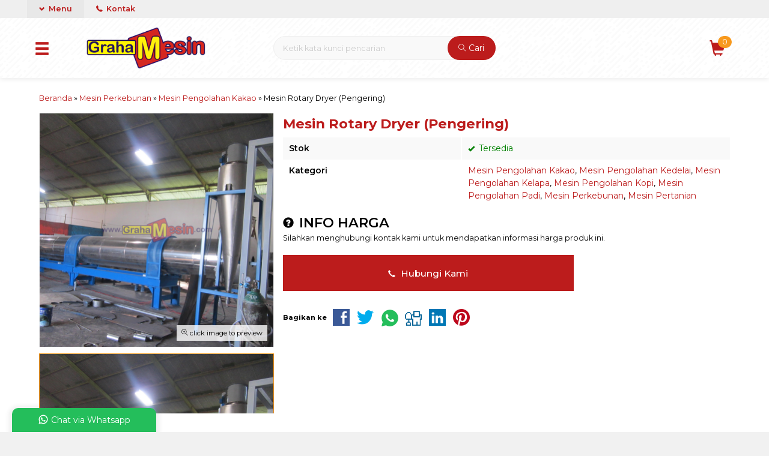

--- FILE ---
content_type: text/html; charset=UTF-8
request_url: https://www.grahamesin.com/mesin-rotary-dryer-pengering/
body_size: 17158
content:
<!doctype html>
<html lang="en">
<head>
	<meta charset="UTF-8">
	
	<script type="text/javascript">
/* <![CDATA[ */
window.JetpackScriptData = {"site":{"icon":"https://i0.wp.com/www.grahamesin.com/wp-content/uploads/2019/01/logo-graha-mesin.png?w=64\u0026ssl=1","title":"Produsen Mesin Pertanin Usaha Teknologi Tepat Guna","host":"unknown","is_wpcom_platform":false}};
/* ]]> */
</script>
<meta name='robots' content='index, follow, max-image-preview:large, max-snippet:-1, max-video-preview:-1' />
	<style>img:is([sizes="auto" i], [sizes^="auto," i]) { contain-intrinsic-size: 3000px 1500px }</style>
	
	<!-- This site is optimized with the Yoast SEO plugin v25.4 - https://yoast.com/wordpress/plugins/seo/ -->
	<title>Mesin Rotary Dryer (Pengering) Harga Murah - Graha Mesin</title>
	<meta name="description" content="Mesin rotari dryer adalah mesin yang digunakan unutk mengeringkan suatu bahan olahan dengan sistem putar. Mesin rotary dryer ini cocok sekali digunakan oleh industri pengolahan makanan dengan skala besar." />
	<link rel="canonical" href="https://www.grahamesin.com/mesin-rotary-dryer-pengering/" />
	<meta property="og:locale" content="en_US" />
	<meta property="og:type" content="article" />
	<meta property="og:title" content="Mesin Rotary Dryer (Pengering) Harga Murah - Graha Mesin" />
	<meta property="og:description" content="Mesin rotari dryer adalah mesin yang digunakan unutk mengeringkan suatu bahan olahan dengan sistem putar. Mesin rotary dryer ini cocok sekali digunakan oleh industri pengolahan makanan dengan skala besar." />
	<meta property="og:url" content="https://www.grahamesin.com/mesin-rotary-dryer-pengering/" />
	<meta property="og:site_name" content="Produsen Mesin Pertanin Usaha Teknologi Tepat Guna" />
	<meta property="article:publisher" content="https://www.facebook.com/CV-Graha-Mesin-Globalindo-137481732987822/" />
	<meta property="article:published_time" content="2018-05-21T06:48:11+00:00" />
	<meta property="article:modified_time" content="2020-02-22T03:06:00+00:00" />
	<meta property="og:image" content="https://www.grahamesin.com/wp-content/uploads/2018/05/MEsin-pengerin-jagung-kedelai-kacang.jpg" />
	<meta property="og:image:width" content="780" />
	<meta property="og:image:height" content="780" />
	<meta property="og:image:type" content="image/jpeg" />
	<meta name="author" content="graha mesin" />
	<meta name="twitter:label1" content="Written by" />
	<meta name="twitter:data1" content="graha mesin" />
	<meta name="twitter:label2" content="Est. reading time" />
	<meta name="twitter:data2" content="1 minute" />
	<script type="application/ld+json" class="yoast-schema-graph">{"@context":"https://schema.org","@graph":[{"@type":"WebPage","@id":"https://www.grahamesin.com/mesin-rotary-dryer-pengering/","url":"https://www.grahamesin.com/mesin-rotary-dryer-pengering/","name":"Mesin Rotary Dryer (Pengering) Harga Murah - Graha Mesin","isPartOf":{"@id":"https://www.grahamesin.com/#website"},"primaryImageOfPage":{"@id":"https://www.grahamesin.com/mesin-rotary-dryer-pengering/#primaryimage"},"image":{"@id":"https://www.grahamesin.com/mesin-rotary-dryer-pengering/#primaryimage"},"thumbnailUrl":"https://www.grahamesin.com/wp-content/uploads/2018/05/MEsin-pengerin-jagung-kedelai-kacang.jpg","datePublished":"2018-05-21T06:48:11+00:00","dateModified":"2020-02-22T03:06:00+00:00","author":{"@id":"https://www.grahamesin.com/#/schema/person/5c54cd20db4f843bb133d6a5f00f2609"},"description":"Mesin rotari dryer adalah mesin yang digunakan unutk mengeringkan suatu bahan olahan dengan sistem putar. Mesin rotary dryer ini cocok sekali digunakan oleh industri pengolahan makanan dengan skala besar.","breadcrumb":{"@id":"https://www.grahamesin.com/mesin-rotary-dryer-pengering/#breadcrumb"},"inLanguage":"en-US","potentialAction":[{"@type":"ReadAction","target":["https://www.grahamesin.com/mesin-rotary-dryer-pengering/"]}]},{"@type":"ImageObject","inLanguage":"en-US","@id":"https://www.grahamesin.com/mesin-rotary-dryer-pengering/#primaryimage","url":"https://www.grahamesin.com/wp-content/uploads/2018/05/MEsin-pengerin-jagung-kedelai-kacang.jpg","contentUrl":"https://www.grahamesin.com/wp-content/uploads/2018/05/MEsin-pengerin-jagung-kedelai-kacang.jpg","width":780,"height":780},{"@type":"BreadcrumbList","@id":"https://www.grahamesin.com/mesin-rotary-dryer-pengering/#breadcrumb","itemListElement":[{"@type":"ListItem","position":1,"name":"Toko Mesin Indonesia","item":"https://www.grahamesin.com/"},{"@type":"ListItem","position":2,"name":"Mesin Rotary Dryer (Pengering)"}]},{"@type":"WebSite","@id":"https://www.grahamesin.com/#website","url":"https://www.grahamesin.com/","name":"Produsen Mesin Pertanin Usaha Teknologi Tepat Guna","description":"GRAHA MESIN : Alat Pertanian - Mesin Pengolah Makanan - Mesin Es - Alat Pengemas","potentialAction":[{"@type":"SearchAction","target":{"@type":"EntryPoint","urlTemplate":"https://www.grahamesin.com/?s={search_term_string}"},"query-input":{"@type":"PropertyValueSpecification","valueRequired":true,"valueName":"search_term_string"}}],"inLanguage":"en-US"},{"@type":"Person","@id":"https://www.grahamesin.com/#/schema/person/5c54cd20db4f843bb133d6a5f00f2609","name":"graha mesin","image":{"@type":"ImageObject","inLanguage":"en-US","@id":"https://www.grahamesin.com/#/schema/person/image/","url":"https://secure.gravatar.com/avatar/3bd68eda323938cfc1d4d5ebd491599bac23f7f8f12e4b1ee986e82900acf2d6?s=96&d=mm&r=g","contentUrl":"https://secure.gravatar.com/avatar/3bd68eda323938cfc1d4d5ebd491599bac23f7f8f12e4b1ee986e82900acf2d6?s=96&d=mm&r=g","caption":"graha mesin"},"sameAs":["http://teknologitepatguna.com/"],"url":"https://www.grahamesin.com/author/my5ucc355/"}]}</script>
	<!-- / Yoast SEO plugin. -->


<link rel='dns-prefetch' href='//www.googletagmanager.com' />
<link rel='dns-prefetch' href='//stats.wp.com' />
<link rel='dns-prefetch' href='//fonts.googleapis.com' />
<link rel='stylesheet' id='mix-css' href='https://www.grahamesin.com/wp-content/themes/olzhop-per/assets/css/mix.css?ver=1.1' media='screen' />
<link rel='stylesheet' id='oketoko-css' href='https://www.grahamesin.com/wp-content/themes/olzhop-per/oketoko/assets/oketoko.css?ver=1.1' media='screen' />
<style id='classic-theme-styles-inline-css' type='text/css'>
/*! This file is auto-generated */
.wp-block-button__link{color:#fff;background-color:#32373c;border-radius:9999px;box-shadow:none;text-decoration:none;padding:calc(.667em + 2px) calc(1.333em + 2px);font-size:1.125em}.wp-block-file__button{background:#32373c;color:#fff;text-decoration:none}
</style>
<link rel='stylesheet' id='mediaelement-css' href='https://www.grahamesin.com/wp-includes/js/mediaelement/mediaelementplayer-legacy.min.css?ver=4.2.17' media='all' />
<link rel='stylesheet' id='wp-mediaelement-css' href='https://www.grahamesin.com/wp-includes/js/mediaelement/wp-mediaelement.min.css?ver=6.8.3' media='all' />
<style id='jetpack-sharing-buttons-style-inline-css' type='text/css'>
.jetpack-sharing-buttons__services-list{display:flex;flex-direction:row;flex-wrap:wrap;gap:0;list-style-type:none;margin:5px;padding:0}.jetpack-sharing-buttons__services-list.has-small-icon-size{font-size:12px}.jetpack-sharing-buttons__services-list.has-normal-icon-size{font-size:16px}.jetpack-sharing-buttons__services-list.has-large-icon-size{font-size:24px}.jetpack-sharing-buttons__services-list.has-huge-icon-size{font-size:36px}@media print{.jetpack-sharing-buttons__services-list{display:none!important}}.editor-styles-wrapper .wp-block-jetpack-sharing-buttons{gap:0;padding-inline-start:0}ul.jetpack-sharing-buttons__services-list.has-background{padding:1.25em 2.375em}
</style>
<style id='global-styles-inline-css' type='text/css'>
:root{--wp--preset--aspect-ratio--square: 1;--wp--preset--aspect-ratio--4-3: 4/3;--wp--preset--aspect-ratio--3-4: 3/4;--wp--preset--aspect-ratio--3-2: 3/2;--wp--preset--aspect-ratio--2-3: 2/3;--wp--preset--aspect-ratio--16-9: 16/9;--wp--preset--aspect-ratio--9-16: 9/16;--wp--preset--color--black: #000000;--wp--preset--color--cyan-bluish-gray: #abb8c3;--wp--preset--color--white: #ffffff;--wp--preset--color--pale-pink: #f78da7;--wp--preset--color--vivid-red: #cf2e2e;--wp--preset--color--luminous-vivid-orange: #ff6900;--wp--preset--color--luminous-vivid-amber: #fcb900;--wp--preset--color--light-green-cyan: #7bdcb5;--wp--preset--color--vivid-green-cyan: #00d084;--wp--preset--color--pale-cyan-blue: #8ed1fc;--wp--preset--color--vivid-cyan-blue: #0693e3;--wp--preset--color--vivid-purple: #9b51e0;--wp--preset--gradient--vivid-cyan-blue-to-vivid-purple: linear-gradient(135deg,rgba(6,147,227,1) 0%,rgb(155,81,224) 100%);--wp--preset--gradient--light-green-cyan-to-vivid-green-cyan: linear-gradient(135deg,rgb(122,220,180) 0%,rgb(0,208,130) 100%);--wp--preset--gradient--luminous-vivid-amber-to-luminous-vivid-orange: linear-gradient(135deg,rgba(252,185,0,1) 0%,rgba(255,105,0,1) 100%);--wp--preset--gradient--luminous-vivid-orange-to-vivid-red: linear-gradient(135deg,rgba(255,105,0,1) 0%,rgb(207,46,46) 100%);--wp--preset--gradient--very-light-gray-to-cyan-bluish-gray: linear-gradient(135deg,rgb(238,238,238) 0%,rgb(169,184,195) 100%);--wp--preset--gradient--cool-to-warm-spectrum: linear-gradient(135deg,rgb(74,234,220) 0%,rgb(151,120,209) 20%,rgb(207,42,186) 40%,rgb(238,44,130) 60%,rgb(251,105,98) 80%,rgb(254,248,76) 100%);--wp--preset--gradient--blush-light-purple: linear-gradient(135deg,rgb(255,206,236) 0%,rgb(152,150,240) 100%);--wp--preset--gradient--blush-bordeaux: linear-gradient(135deg,rgb(254,205,165) 0%,rgb(254,45,45) 50%,rgb(107,0,62) 100%);--wp--preset--gradient--luminous-dusk: linear-gradient(135deg,rgb(255,203,112) 0%,rgb(199,81,192) 50%,rgb(65,88,208) 100%);--wp--preset--gradient--pale-ocean: linear-gradient(135deg,rgb(255,245,203) 0%,rgb(182,227,212) 50%,rgb(51,167,181) 100%);--wp--preset--gradient--electric-grass: linear-gradient(135deg,rgb(202,248,128) 0%,rgb(113,206,126) 100%);--wp--preset--gradient--midnight: linear-gradient(135deg,rgb(2,3,129) 0%,rgb(40,116,252) 100%);--wp--preset--font-size--small: 13px;--wp--preset--font-size--medium: 20px;--wp--preset--font-size--large: 36px;--wp--preset--font-size--x-large: 42px;--wp--preset--spacing--20: 0.44rem;--wp--preset--spacing--30: 0.67rem;--wp--preset--spacing--40: 1rem;--wp--preset--spacing--50: 1.5rem;--wp--preset--spacing--60: 2.25rem;--wp--preset--spacing--70: 3.38rem;--wp--preset--spacing--80: 5.06rem;--wp--preset--shadow--natural: 6px 6px 9px rgba(0, 0, 0, 0.2);--wp--preset--shadow--deep: 12px 12px 50px rgba(0, 0, 0, 0.4);--wp--preset--shadow--sharp: 6px 6px 0px rgba(0, 0, 0, 0.2);--wp--preset--shadow--outlined: 6px 6px 0px -3px rgba(255, 255, 255, 1), 6px 6px rgba(0, 0, 0, 1);--wp--preset--shadow--crisp: 6px 6px 0px rgba(0, 0, 0, 1);}:where(.is-layout-flex){gap: 0.5em;}:where(.is-layout-grid){gap: 0.5em;}body .is-layout-flex{display: flex;}.is-layout-flex{flex-wrap: wrap;align-items: center;}.is-layout-flex > :is(*, div){margin: 0;}body .is-layout-grid{display: grid;}.is-layout-grid > :is(*, div){margin: 0;}:where(.wp-block-columns.is-layout-flex){gap: 2em;}:where(.wp-block-columns.is-layout-grid){gap: 2em;}:where(.wp-block-post-template.is-layout-flex){gap: 1.25em;}:where(.wp-block-post-template.is-layout-grid){gap: 1.25em;}.has-black-color{color: var(--wp--preset--color--black) !important;}.has-cyan-bluish-gray-color{color: var(--wp--preset--color--cyan-bluish-gray) !important;}.has-white-color{color: var(--wp--preset--color--white) !important;}.has-pale-pink-color{color: var(--wp--preset--color--pale-pink) !important;}.has-vivid-red-color{color: var(--wp--preset--color--vivid-red) !important;}.has-luminous-vivid-orange-color{color: var(--wp--preset--color--luminous-vivid-orange) !important;}.has-luminous-vivid-amber-color{color: var(--wp--preset--color--luminous-vivid-amber) !important;}.has-light-green-cyan-color{color: var(--wp--preset--color--light-green-cyan) !important;}.has-vivid-green-cyan-color{color: var(--wp--preset--color--vivid-green-cyan) !important;}.has-pale-cyan-blue-color{color: var(--wp--preset--color--pale-cyan-blue) !important;}.has-vivid-cyan-blue-color{color: var(--wp--preset--color--vivid-cyan-blue) !important;}.has-vivid-purple-color{color: var(--wp--preset--color--vivid-purple) !important;}.has-black-background-color{background-color: var(--wp--preset--color--black) !important;}.has-cyan-bluish-gray-background-color{background-color: var(--wp--preset--color--cyan-bluish-gray) !important;}.has-white-background-color{background-color: var(--wp--preset--color--white) !important;}.has-pale-pink-background-color{background-color: var(--wp--preset--color--pale-pink) !important;}.has-vivid-red-background-color{background-color: var(--wp--preset--color--vivid-red) !important;}.has-luminous-vivid-orange-background-color{background-color: var(--wp--preset--color--luminous-vivid-orange) !important;}.has-luminous-vivid-amber-background-color{background-color: var(--wp--preset--color--luminous-vivid-amber) !important;}.has-light-green-cyan-background-color{background-color: var(--wp--preset--color--light-green-cyan) !important;}.has-vivid-green-cyan-background-color{background-color: var(--wp--preset--color--vivid-green-cyan) !important;}.has-pale-cyan-blue-background-color{background-color: var(--wp--preset--color--pale-cyan-blue) !important;}.has-vivid-cyan-blue-background-color{background-color: var(--wp--preset--color--vivid-cyan-blue) !important;}.has-vivid-purple-background-color{background-color: var(--wp--preset--color--vivid-purple) !important;}.has-black-border-color{border-color: var(--wp--preset--color--black) !important;}.has-cyan-bluish-gray-border-color{border-color: var(--wp--preset--color--cyan-bluish-gray) !important;}.has-white-border-color{border-color: var(--wp--preset--color--white) !important;}.has-pale-pink-border-color{border-color: var(--wp--preset--color--pale-pink) !important;}.has-vivid-red-border-color{border-color: var(--wp--preset--color--vivid-red) !important;}.has-luminous-vivid-orange-border-color{border-color: var(--wp--preset--color--luminous-vivid-orange) !important;}.has-luminous-vivid-amber-border-color{border-color: var(--wp--preset--color--luminous-vivid-amber) !important;}.has-light-green-cyan-border-color{border-color: var(--wp--preset--color--light-green-cyan) !important;}.has-vivid-green-cyan-border-color{border-color: var(--wp--preset--color--vivid-green-cyan) !important;}.has-pale-cyan-blue-border-color{border-color: var(--wp--preset--color--pale-cyan-blue) !important;}.has-vivid-cyan-blue-border-color{border-color: var(--wp--preset--color--vivid-cyan-blue) !important;}.has-vivid-purple-border-color{border-color: var(--wp--preset--color--vivid-purple) !important;}.has-vivid-cyan-blue-to-vivid-purple-gradient-background{background: var(--wp--preset--gradient--vivid-cyan-blue-to-vivid-purple) !important;}.has-light-green-cyan-to-vivid-green-cyan-gradient-background{background: var(--wp--preset--gradient--light-green-cyan-to-vivid-green-cyan) !important;}.has-luminous-vivid-amber-to-luminous-vivid-orange-gradient-background{background: var(--wp--preset--gradient--luminous-vivid-amber-to-luminous-vivid-orange) !important;}.has-luminous-vivid-orange-to-vivid-red-gradient-background{background: var(--wp--preset--gradient--luminous-vivid-orange-to-vivid-red) !important;}.has-very-light-gray-to-cyan-bluish-gray-gradient-background{background: var(--wp--preset--gradient--very-light-gray-to-cyan-bluish-gray) !important;}.has-cool-to-warm-spectrum-gradient-background{background: var(--wp--preset--gradient--cool-to-warm-spectrum) !important;}.has-blush-light-purple-gradient-background{background: var(--wp--preset--gradient--blush-light-purple) !important;}.has-blush-bordeaux-gradient-background{background: var(--wp--preset--gradient--blush-bordeaux) !important;}.has-luminous-dusk-gradient-background{background: var(--wp--preset--gradient--luminous-dusk) !important;}.has-pale-ocean-gradient-background{background: var(--wp--preset--gradient--pale-ocean) !important;}.has-electric-grass-gradient-background{background: var(--wp--preset--gradient--electric-grass) !important;}.has-midnight-gradient-background{background: var(--wp--preset--gradient--midnight) !important;}.has-small-font-size{font-size: var(--wp--preset--font-size--small) !important;}.has-medium-font-size{font-size: var(--wp--preset--font-size--medium) !important;}.has-large-font-size{font-size: var(--wp--preset--font-size--large) !important;}.has-x-large-font-size{font-size: var(--wp--preset--font-size--x-large) !important;}
:where(.wp-block-post-template.is-layout-flex){gap: 1.25em;}:where(.wp-block-post-template.is-layout-grid){gap: 1.25em;}
:where(.wp-block-columns.is-layout-flex){gap: 2em;}:where(.wp-block-columns.is-layout-grid){gap: 2em;}
:root :where(.wp-block-pullquote){font-size: 1.5em;line-height: 1.6;}
</style>
<link rel='stylesheet' id='oketheme-css' href='https://www.grahamesin.com/wp-content/themes/olzhop-per/style.css?ver=1.1' media='all' />
<style id='akismet-widget-style-inline-css' type='text/css'>

			.a-stats {
				--akismet-color-mid-green: #357b49;
				--akismet-color-white: #fff;
				--akismet-color-light-grey: #f6f7f7;

				max-width: 350px;
				width: auto;
			}

			.a-stats * {
				all: unset;
				box-sizing: border-box;
			}

			.a-stats strong {
				font-weight: 600;
			}

			.a-stats a.a-stats__link,
			.a-stats a.a-stats__link:visited,
			.a-stats a.a-stats__link:active {
				background: var(--akismet-color-mid-green);
				border: none;
				box-shadow: none;
				border-radius: 8px;
				color: var(--akismet-color-white);
				cursor: pointer;
				display: block;
				font-family: -apple-system, BlinkMacSystemFont, 'Segoe UI', 'Roboto', 'Oxygen-Sans', 'Ubuntu', 'Cantarell', 'Helvetica Neue', sans-serif;
				font-weight: 500;
				padding: 12px;
				text-align: center;
				text-decoration: none;
				transition: all 0.2s ease;
			}

			/* Extra specificity to deal with TwentyTwentyOne focus style */
			.widget .a-stats a.a-stats__link:focus {
				background: var(--akismet-color-mid-green);
				color: var(--akismet-color-white);
				text-decoration: none;
			}

			.a-stats a.a-stats__link:hover {
				filter: brightness(110%);
				box-shadow: 0 4px 12px rgba(0, 0, 0, 0.06), 0 0 2px rgba(0, 0, 0, 0.16);
			}

			.a-stats .count {
				color: var(--akismet-color-white);
				display: block;
				font-size: 1.5em;
				line-height: 1.4;
				padding: 0 13px;
				white-space: nowrap;
			}
		
</style>
<link rel='stylesheet' id='redux-google-fonts-olzhop_opt-css' href='https://fonts.googleapis.com/css?family=Montserrat%3A100%2C200%2C300%2C400%2C500%2C600%2C700%2C800%2C900%2C100italic%2C200italic%2C300italic%2C400italic%2C500italic%2C600italic%2C700italic%2C800italic%2C900italic&#038;ver=1757435727' media='all' />
<script type="text/javascript" src="https://www.grahamesin.com/wp-content/themes/olzhop-per/assets/js/jquery.min.js?ver=2.2.4" id="jquery-js"></script>

<!-- Google tag (gtag.js) snippet added by Site Kit -->

<!-- Google Analytics snippet added by Site Kit -->
<script type="text/javascript" src="https://www.googletagmanager.com/gtag/js?id=GT-MB6LG73Q" id="google_gtagjs-js" async></script>
<script type="text/javascript" id="google_gtagjs-js-after">
/* <![CDATA[ */
window.dataLayer = window.dataLayer || [];function gtag(){dataLayer.push(arguments);}
gtag("set","linker",{"domains":["www.grahamesin.com"]});
gtag("js", new Date());
gtag("set", "developer_id.dZTNiMT", true);
gtag("config", "GT-MB6LG73Q");
 window._googlesitekit = window._googlesitekit || {}; window._googlesitekit.throttledEvents = []; window._googlesitekit.gtagEvent = (name, data) => { var key = JSON.stringify( { name, data } ); if ( !! window._googlesitekit.throttledEvents[ key ] ) { return; } window._googlesitekit.throttledEvents[ key ] = true; setTimeout( () => { delete window._googlesitekit.throttledEvents[ key ]; }, 5 ); gtag( "event", name, { ...data, event_source: "site-kit" } ); }; 
/* ]]> */
</script>

<!-- End Google tag (gtag.js) snippet added by Site Kit -->
<link rel="https://api.w.org/" href="https://www.grahamesin.com/wp-json/" /><link rel="alternate" title="JSON" type="application/json" href="https://www.grahamesin.com/wp-json/wp/v2/posts/8616" /><link rel="EditURI" type="application/rsd+xml" title="RSD" href="https://www.grahamesin.com/xmlrpc.php?rsd" />
<meta name="generator" content="WordPress 6.8.3" />
<link rel='shortlink' href='https://www.grahamesin.com/?p=8616' />
<link rel="alternate" title="oEmbed (JSON)" type="application/json+oembed" href="https://www.grahamesin.com/wp-json/oembed/1.0/embed?url=https%3A%2F%2Fwww.grahamesin.com%2Fmesin-rotary-dryer-pengering%2F" />
<link rel="alternate" title="oEmbed (XML)" type="text/xml+oembed" href="https://www.grahamesin.com/wp-json/oembed/1.0/embed?url=https%3A%2F%2Fwww.grahamesin.com%2Fmesin-rotary-dryer-pengering%2F&#038;format=xml" />
<meta name="generator" content="Site Kit by Google 1.157.0" />	<style>img#wpstats{display:none}</style>
			
	<!-- FAVICON -->
			<link href="https://www.grahamesin.com/wp-content/uploads/2019/12/favicon.png" rel="icon" />
	
	<!-- RESPONSIVE -->
			<link rel="stylesheet"  href="https://www.grahamesin.com/wp-content/themes/olzhop-per/style-mobile.css" media="all" />
		<meta name="viewport" content="width=device-width, user-scalable=no" />
	
	<!-- OPEN GRAPH -->
				<meta property="og:title" content="Mesin Rotary Dryer (Pengering)" />
							<meta property="og:type" content="product" />
						<meta property="og:url" content="https://www.grahamesin.com/mesin-rotary-dryer-pengering/" />
			<meta property="og:image" content="https://www.grahamesin.com/wp-content/uploads/2018/05/MEsin-pengerin-jagung-kedelai-kacang.jpg" />
		
	<!-- CSS MODIFY -->
	<style type="text/css">
		:root {
		  --color1: #bc1c1c;
		  --color2: #F8991D;
		}
		
				
				
		@media screen and (max-width:999px) {
			html body {background:#FFF; background-image:none}
		}
		
				
		.Putih {background:#FFFFFF;}
.Merah {background:#FF0000;}
.Biru {background:#0066FF;}
.Hijau {background:#009933;}
.Kuning {background:#FFFF00;}
.Orange {background:#FF6600;}
.Hitam {background:#000000;}
.Silver {background:#E6E6E6;}
.Biru-Muda {background:#00CCFF;}
.Ungu {background:#9933FF;}
.Pink {background:#FF3399;}
.Coklat {background:#8A2E00;}

.topmember {display:none;}
/* Diatas merupakan format custom warna versi lama (template lain),
jangan dihapus bagi Anda yang sebelumnya memiliki
banyak postingan produk yang pilihan warnanya menggunakan
cara lama/versi lama. Cara terbaru menambahkan warna
berada pada tab Custom Warna.*/		
	</style>

	<!-- HEADER CODE -->
	
	<!-- G WEBMASTER -->
	
	<!-- G TAGS -->
	
	<!-- G ANALYTICS -->
	
	<!-- FB PIXEL -->
	
	<!-- G reCAPTCHA -->
	<meta name="google-site-verification" content="KBfq6cVf3EIytPWy09A9CMS-F6Szw8W_-qqvCnS9tYU"><link rel="icon" href="https://www.grahamesin.com/wp-content/uploads/2019/01/logo-graha-mesin-90x90.png" sizes="32x32" />
<link rel="icon" href="https://www.grahamesin.com/wp-content/uploads/2019/01/logo-graha-mesin.png" sizes="192x192" />
<link rel="apple-touch-icon" href="https://www.grahamesin.com/wp-content/uploads/2019/01/logo-graha-mesin.png" />
<meta name="msapplication-TileImage" content="https://www.grahamesin.com/wp-content/uploads/2019/01/logo-graha-mesin.png" />
<style type="text/css" title="dynamic-css" class="options-output">body{background-color:#f1f1f1;background-image:url('https://www.grahamesin.com/wp-content/themes/olzhop-per/images/bg-default.png');}#headerwrap{background-color:#F7F7F7;background-image:url('https://www.grahamesin.com/wp-content/themes/olzhop-per/images/bg-head.png');}body{font-family:Montserrat;color:#020202;font-size:14px;}</style>    
</head>
<body data-rsssl=1>


<div class="mainwrap">  <!-- Start Mainwrap -->
	
	<!-- Top Header (Stiky) -->
	<div id="topwrap">

		<div class="tophead">
						<div class="topmenu">
				<div class="togglemenu"><i class="glyphicon glyphicon-chevron-down"></i> Menu</div>
				<a class="pop" href="#kontak-kami" data-fancybox="kontak-kami">
						<i class="el-icon-phone" style="font-size:85%;margin-right:3px"></i> Kontak</span>
				</a>
			</div>
			<div class="navi">
				<div class="menu-menu-atas-container"><ul id="menu-menu-atas" class="naviku"><li id="menu-item-9503" class="menu-item menu-item-type-custom menu-item-object-custom menu-item-9503"><a href="https://grahamesin.com">Home</a></li>
<li id="menu-item-10064" class="menu-item menu-item-type-post_type menu-item-object-page menu-item-10064"><a href="https://www.grahamesin.com/pelayanan-kami/">Pelayanan Kami</a></li>
<li id="menu-item-10067" class="menu-item menu-item-type-post_type menu-item-object-page menu-item-10067"><a href="https://www.grahamesin.com/cara-pemesanan/">Cara Pemesanan</a></li>
</ul></div>			</div>
		</div>
		<div id="headerwrap">
			<div class="header">
				<div class="headleft">
					<button><i class="glyphicon glyphicon-menu-hamburger"></i></button>
					<div class="navigori">
						<div class="headtitle">
							<span><i class="glyphicon glyphicon-bookmark" style="font-size:80%"></i> Kategori Belanja</span>
						</div>
						<ul>
								<li class="cat-item cat-item-18838"><a href="https://www.grahamesin.com/category/blog/">Blog</a>
</li>
	<li class="cat-item cat-item-16409"><a href="https://www.grahamesin.com/category/mesin-bambu-rotan-kayu/">Mesin Bambu / Rotan / Kayu</a>
<ul class='children'>
	<li class="cat-item cat-item-18917"><a href="https://www.grahamesin.com/category/mesin-bambu-rotan-kayu/mesin-penghancur-kayu/">Mesin Penghancur Kayu</a>
</li>
</ul>
</li>
	<li class="cat-item cat-item-16408"><a href="https://www.grahamesin.com/category/mesin-bangunan/">Mesin Bangunan</a>
</li>
	<li class="cat-item cat-item-19089"><a href="https://www.grahamesin.com/category/mesin-destilasi-minyak/">Mesin Destilasi Minyak</a>
</li>
	<li class="cat-item cat-item-16397"><a href="https://www.grahamesin.com/category/mesin-es/">Mesin Es</a>
<ul class='children'>
	<li class="cat-item cat-item-18945"><a href="https://www.grahamesin.com/category/mesin-es/mesin-es-batu-kristal/">Mesin Es Batu Kristal</a>
</li>
	<li class="cat-item cat-item-18864"><a href="https://www.grahamesin.com/category/mesin-es/mesin-penghancur-es-balok/">Mesin Penghancur Es Balok</a>
</li>
</ul>
</li>
	<li class="cat-item cat-item-18830"><a href="https://www.grahamesin.com/category/mesin-grinder-kompos/">mesin grinder kompos</a>
</li>
	<li class="cat-item cat-item-16747"><a href="https://www.grahamesin.com/category/mesin-kopi/">Mesin Kopi</a>
</li>
	<li class="cat-item cat-item-19090"><a href="https://www.grahamesin.com/category/mesin-lontongan-tempe/">Mesin Lontongan Tempe</a>
</li>
	<li class="cat-item cat-item-18865"><a href="https://www.grahamesin.com/category/mesin-mixer/">mesin mixer</a>
</li>
	<li class="cat-item cat-item-19091"><a href="https://www.grahamesin.com/category/mesin-pasteurisasi-sari-buah/">Mesin Pasteurisasi Sari Buah</a>
</li>
	<li class="cat-item cat-item-19116"><a href="https://www.grahamesin.com/category/mesin-pemotong-daging/">Mesin Pemotong Daging</a>
</li>
	<li class="cat-item cat-item-19082"><a href="https://www.grahamesin.com/category/mesin-pemotong-dan-penghancur-plasik/">mesin pemotong dan penghancur plasik</a>
</li>
	<li class="cat-item cat-item-18866"><a href="https://www.grahamesin.com/category/mesin-pemotong-sabun/">Mesin Pemotong Sabun</a>
</li>
	<li class="cat-item cat-item-18138"><a href="https://www.grahamesin.com/category/mesin-penepung/">mesin penepung</a>
</li>
	<li class="cat-item cat-item-19108"><a href="https://www.grahamesin.com/category/mesin-pengayak-ss-beras/">Mesin Pengayak SS Beras</a>
</li>
	<li class="cat-item cat-item-16405"><a href="https://www.grahamesin.com/category/mesin-perikanan/">Mesin Perikanan</a>
</li>
	<li class="cat-item cat-item-16393"><a href="https://www.grahamesin.com/category/mesin-perkebunan/">Mesin Perkebunan</a>
<ul class='children'>
	<li class="cat-item cat-item-19080"><a href="https://www.grahamesin.com/category/mesin-perkebunan/mesin-hammer-mill/">Mesin hammer mill</a>
</li>
	<li class="cat-item cat-item-16401"><a href="https://www.grahamesin.com/category/mesin-perkebunan/mesin-pengolahan-buah-merah/">Mesin Pengolahan Buah Merah</a>
</li>
	<li class="cat-item cat-item-16396"><a href="https://www.grahamesin.com/category/mesin-perkebunan/mesin-pengolahan-kakao/">Mesin Pengolahan Kakao</a>
</li>
	<li class="cat-item cat-item-16394"><a href="https://www.grahamesin.com/category/mesin-perkebunan/mesin-pengolahan-kelapa/">Mesin Pengolahan Kelapa</a>
	<ul class='children'>
	<li class="cat-item cat-item-18906"><a href="https://www.grahamesin.com/category/mesin-perkebunan/mesin-pengolahan-kelapa/mesin-pemarut-kelapa/">Mesin Pemarut Kelapa</a>
</li>
	</ul>
</li>
	<li class="cat-item cat-item-16413"><a href="https://www.grahamesin.com/category/mesin-perkebunan/mesin-vco/">Mesin VCO</a>
</li>
</ul>
</li>
	<li class="cat-item cat-item-16392"><a href="https://www.grahamesin.com/category/mesin-pertanian/">Mesin Pertanian</a>
<ul class='children'>
	<li class="cat-item cat-item-18827"><a href="https://www.grahamesin.com/category/mesin-pertanian/mesin-pembelah-buah-pala/">Mesin Pembelah Buah Pala</a>
	<ul class='children'>
	<li class="cat-item cat-item-18850"><a href="https://www.grahamesin.com/category/mesin-pertanian/mesin-pembelah-buah-pala/mesin-pemecah-buah-pala/">Mesin Pemecah Buah Pala</a>
		<ul class='children'>
	<li class="cat-item cat-item-18853"><a href="https://www.grahamesin.com/category/mesin-pertanian/mesin-pembelah-buah-pala/mesin-pemecah-buah-pala/mesin-penghancur-buah-pala/">Mesin Penghancur Buah Pala</a>
</li>
		</ul>
</li>
	</ul>
</li>
	<li class="cat-item cat-item-16402"><a href="https://www.grahamesin.com/category/mesin-pertanian/mesin-pengolahan-kedelai/">Mesin Pengolahan Kedelai</a>
</li>
	<li class="cat-item cat-item-16398"><a href="https://www.grahamesin.com/category/mesin-pertanian/mesin-pengolahan-kompos/">Mesin Pengolahan Kompos</a>
</li>
	<li class="cat-item cat-item-16400"><a href="https://www.grahamesin.com/category/mesin-pertanian/mesin-pengolahan-kopi/">Mesin Pengolahan Kopi</a>
	<ul class='children'>
	<li class="cat-item cat-item-18848"><a href="https://www.grahamesin.com/category/mesin-pertanian/mesin-pengolahan-kopi/mesin-roasting-kopi-gold/">Mesin Roasting Kopi Gold</a>
</li>
	<li class="cat-item cat-item-18839"><a href="https://www.grahamesin.com/category/mesin-pertanian/mesin-pengolahan-kopi/mesin-sangrai-kopi/">Mesin Sangrai Kopi</a>
</li>
	</ul>
</li>
	<li class="cat-item cat-item-16404"><a href="https://www.grahamesin.com/category/mesin-pertanian/mesin-pengolahan-padi/">Mesin Pengolahan Padi</a>
</li>
	<li class="cat-item cat-item-19084"><a href="https://www.grahamesin.com/category/mesin-pertanian/mesin-pengolahan-pupuk/">Mesin Pengolahan Pupuk</a>
</li>
	<li class="cat-item cat-item-18836"><a href="https://www.grahamesin.com/category/mesin-pertanian/mesin-poles-rotan/">mesin poles rotan</a>
</li>
	<li class="cat-item cat-item-18832"><a href="https://www.grahamesin.com/category/mesin-pertanian/mesin-roasting-kopi-silver/">Mesin Roasting Kopi Silver</a>
</li>
	<li class="cat-item cat-item-18828"><a href="https://www.grahamesin.com/category/mesin-pertanian/mesn-pembelah-buah-pala/">Mesn Pembelah Buah Pala</a>
</li>
</ul>
</li>
	<li class="cat-item cat-item-16403"><a href="https://www.grahamesin.com/category/mesin-peternakan/">Mesin Peternakan</a>
</li>
	<li class="cat-item cat-item-16399"><a href="https://www.grahamesin.com/category/mesin-import/">Mesin Usaha &#8211; Import</a>
<ul class='children'>
	<li class="cat-item cat-item-16723"><a href="https://www.grahamesin.com/category/mesin-import/mesin-bakery-and-noodle-equipment/">Bakery &amp; Noodle Equipment</a>
</li>
	<li class="cat-item cat-item-16724"><a href="https://www.grahamesin.com/category/mesin-import/mesin-bisnis-ukm/">Mesin Bisnis UKM</a>
	<ul class='children'>
	<li class="cat-item cat-item-18971"><a href="https://www.grahamesin.com/category/mesin-import/mesin-bisnis-ukm/mesin-deep-fryer-gas-thermostat/">Mesin Deep Fryer Gas Thermostat</a>
</li>
	<li class="cat-item cat-item-18869"><a href="https://www.grahamesin.com/category/mesin-import/mesin-bisnis-ukm/mesin-oven-roti-rotary/">Mesin Oven Roti Rotary</a>
</li>
	<li class="cat-item cat-item-18964"><a href="https://www.grahamesin.com/category/mesin-import/mesin-bisnis-ukm/mesin-penepung-cangkang-telur/">Mesin Penepung Cangkang Telur</a>
</li>
	<li class="cat-item cat-item-19000"><a href="https://www.grahamesin.com/category/mesin-import/mesin-bisnis-ukm/mesin-pengolahan-tepung/">Mesin Pengolahan Tepung</a>
</li>
	</ul>
</li>
	<li class="cat-item cat-item-16725"><a href="https://www.grahamesin.com/category/mesin-import/mesin-catering-pajangan/">Mesin Catering / Pajangan</a>
</li>
	<li class="cat-item cat-item-16730"><a href="https://www.grahamesin.com/category/mesin-import/mesin-cooking/">Mesin Cooking</a>
	<ul class='children'>
	<li class="cat-item cat-item-18834"><a href="https://www.grahamesin.com/category/mesin-import/mesin-cooking/mesin-pengaduk-serbaguna/">Mesin Pengaduk Serbaguna</a>
</li>
	</ul>
</li>
	<li class="cat-item cat-item-16727"><a href="https://www.grahamesin.com/category/mesin-import/mesin-es-mesin-import/">Mesin Es</a>
</li>
	<li class="cat-item cat-item-16728"><a href="https://www.grahamesin.com/category/mesin-import/mesin-es-cream/">Mesin Es Cream</a>
</li>
	<li class="cat-item cat-item-16732"><a href="https://www.grahamesin.com/category/mesin-import/mesin-minuman/">Mesin Minuman</a>
</li>
	<li class="cat-item cat-item-16395"><a href="https://www.grahamesin.com/category/mesin-import/mesin-pengemas/">Mesin Pengemas</a>
</li>
	<li class="cat-item cat-item-16726"><a href="https://www.grahamesin.com/category/mesin-import/mesin-pengolah-daging/">Mesin Pengolah Daging</a>
</li>
	<li class="cat-item cat-item-16731"><a href="https://www.grahamesin.com/category/mesin-import/mesin-pengolahan-buah-dan-sayur/">Mesin Pengolahan Buah Dan Sayur</a>
</li>
</ul>
</li>
	<li class="cat-item cat-item-16391"><a href="https://www.grahamesin.com/category/mesin-usaha/">Mesin Usaha / UKM</a>
<ul class='children'>
	<li class="cat-item cat-item-16412"><a href="https://www.grahamesin.com/category/mesin-usaha/mesin-pengolahan-abon/">Mesin Pengolahan Abon</a>
	<ul class='children'>
	<li class="cat-item cat-item-18890"><a href="https://www.grahamesin.com/category/mesin-usaha/mesin-pengolahan-abon/mesin-mixer-abon/">Mesin Mixer Abon</a>
</li>
	</ul>
</li>
	<li class="cat-item cat-item-16734"><a href="https://www.grahamesin.com/category/mesin-usaha/mesin-pengolahan-jamu/">Mesin Pengolahan jamu</a>
</li>
	<li class="cat-item cat-item-16410"><a href="https://www.grahamesin.com/category/mesin-usaha/mesin-pengolahan-kerupuk/">Mesin Pengolahan Kerupuk</a>
</li>
	<li class="cat-item cat-item-16407"><a href="https://www.grahamesin.com/category/mesin-usaha/mesin-pengolahan-makanan/">Mesin Pengolahan Makanan</a>
	<ul class='children'>
	<li class="cat-item cat-item-18845"><a href="https://www.grahamesin.com/category/mesin-usaha/mesin-pengolahan-makanan/mesin-oven/">Mesin Oven</a>
</li>
	</ul>
</li>
	<li class="cat-item cat-item-16406"><a href="https://www.grahamesin.com/category/mesin-usaha/mesin-pengolahan-minuman/">Mesin Pengolahan Minuman</a>
	<ul class='children'>
	<li class="cat-item cat-item-18880"><a href="https://www.grahamesin.com/category/mesin-usaha/mesin-pengolahan-minuman/mesin-pasteurisasi-susu-uht/">Mesin Pasteurisasi Susu UHT</a>
</li>
	</ul>
</li>
	<li class="cat-item cat-item-16411"><a href="https://www.grahamesin.com/category/mesin-usaha/mesin-pengolahan-singkong/">Mesin Pengolahan Singkong</a>
</li>
</ul>
</li>
	<li class="cat-item cat-item-19083"><a href="https://www.grahamesin.com/category/mesn-pengolahan-pupuk/">Mesn pengolahan pupuk</a>
</li>
	<li class="cat-item cat-item-1"><a href="https://www.grahamesin.com/category/uncategorized/">Uncategorized</a>
</li>
						</ul>
					</div>
					<div class="headlogo">
													<a href="https://www.grahamesin.com"><img src="https://www.grahamesin.com/wp-content/uploads/2019/12/logo.png"></a>
											</div>
				</div>
				
				<div class="headmid">
					<form method="get" action="https://www.grahamesin.com" role="search" class="searching" >
						<input type="search" name="s" placeholder="Ketik kata kunci pencarian">
						<button type="submit" role="button"><i class="ti-search" style="font-size:90%"></i> Cari</button>
					</form>
				</div>
				<div class="headright">
					<div>
													<div class="topmember">
								<div id="ppcircle" style="width:32px;height:32px;margin-top:4px;display:block;background-image: url(https://www.grahamesin.com/wp-content/themes/olzhop-per/images/gravatar.jpg);"></div>
							</div>
							<div id="topmember">
								<span class="closemember cornerclose"><i class="ti-close"></i></span>
								<div class="menumember">
									<ul>
										<li>Halo, Guest!</li>
										<a href="#loginpop" class="pop" >
										<li><i class="ti-lock" style="margin-right: 10px;"></i> Masuk</li></a>
										<a href="https://www.grahamesin.com/daftar"><li><i class="ti-hand-point-up" style="margin-right: 10px;"></i> Daftar</li></a>
									</ul>
								</div>
							</div>
													<div class="topcart">
								<i class="glyphicon glyphicon-shopping-cart"></i><span id="external-jumlah" class="pcs"></span>
							</div>
							<div id="rincian">
								<div class="headtitle">
									<span>Keranjang Belanja</span>
								</div>
								<span class="closerincian cornerclose"><i class="ti-close"></i></span>
								<div id="jcart">			<input type='hidden' name='jcartToken' value='364caf42eec45fc26d6254e33d9d1318' />			<table border='0'>					
            <tr>
				<td id='jcart-qty' style='display:none'>0</td>
            </tr>
            <tr>
                <td id='jcart-empty' colspan='5'>
					<p style='font-size:110%;'>
						Oops, keranjang belanja Anda kosong!<br/>
						<input style='padding:0;height:0;visibility:hidden' name='okecart' type='text' value='' required>
					</p>
                </td>
            </tr>				</tbody>			</table></div>								<a href="https://www.grahamesin.com/cart">
									<button type="button">Checkout</button>
								</a>
							</div>
												<div class="topsearch">
							<i class="glyphicon glyphicon-search"></i>
						</div>
						<div style="clear: both"></div>
					</div>
				</div>
			</div>
		</div>
	</div>
	
	<!-- Start Container -->
	
	<div id="containwrap">
		<div class="maincontain"><div class="crumbs" itemscope itemtype="http://schema.org/BreadcrumbList"><span itemprop="itemListElement" itemscope itemtype="http://schema.org/ListItem"><a class="crumbs__link" href="https://www.grahamesin.com/" itemprop="item"><span itemprop="name">Beranda</span></a><meta itemprop="position" content="1" /></span> &raquo; <span itemprop="itemListElement" itemscope itemtype="http://schema.org/ListItem"><a class="crumbs__link" href="https://www.grahamesin.com/category/mesin-perkebunan/" itemprop="item"><span itemprop="name">Mesin Perkebunan</span></a><meta itemprop="position" content="2" /></span> &raquo; <span itemprop="itemListElement" itemscope itemtype="http://schema.org/ListItem"><a class="crumbs__link" href="https://www.grahamesin.com/category/mesin-perkebunan/mesin-pengolahan-kakao/" itemprop="item"><span itemprop="name">Mesin Pengolahan Kakao</span></a><meta itemprop="position" content="3" /></span> &raquo; <span class="crumbs__current">Mesin Rotary Dryer (Pengering)</span></div><!-- .breadcrumbs --><div class="contain product">
	<div class="boxview">
			<div class="zoomwrap">
			<div class="zoomcover"></div>
			<img id="zoomview" src='https://www.grahamesin.com/wp-content/uploads/2018/05/mesin-pengering-berputar.jpg' data-zoom-image="https://www.grahamesin.com/wp-content/uploads/2018/05/mesin-pengering-berputar.jpg"/>
			<span class="zoomfull"><i class="ti-zoom-in"></i> click image to preview</span>
			<span class="zoomhp"><i class="ti-zoom-in"></i> activate zoom</span>
					</div>
		<div id="galeriview">
							<a href="#" data-image="https://www.grahamesin.com/wp-content/uploads/2018/05/mesin-pengering-berputar.jpg" data-zoom-image="https://www.grahamesin.com/wp-content/uploads/2018/05/mesin-pengering-berputar.jpg">
				<img src="https://www.grahamesin.com/wp-content/uploads/2018/05/mesin-pengering-berputar.jpg" /></a>
							<a href="#" data-image="https://www.grahamesin.com/wp-content/uploads/2018/05/mesin-pengering-kompos.jpg" data-zoom-image="https://www.grahamesin.com/wp-content/uploads/2018/05/mesin-pengering-kompos.jpg">
				<img src="https://www.grahamesin.com/wp-content/uploads/2018/05/mesin-pengering-kompos.jpg" /></a>
							<a href="#" data-image="https://www.grahamesin.com/wp-content/uploads/2018/05/rotary-dryer.jpg" data-zoom-image="https://www.grahamesin.com/wp-content/uploads/2018/05/rotary-dryer.jpg">
				<img src="https://www.grahamesin.com/wp-content/uploads/2018/05/rotary-dryer.jpg" /></a>
							<a href="#" data-image="https://www.grahamesin.com/wp-content/uploads/2018/05/rotary-dryer-1.jpg" data-zoom-image="https://www.grahamesin.com/wp-content/uploads/2018/05/rotary-dryer-1.jpg">
				<img src="https://www.grahamesin.com/wp-content/uploads/2018/05/rotary-dryer-1-100x120.jpg" /></a>
							<a href="#" data-image="https://www.grahamesin.com/wp-content/uploads/2018/05/rotary-dryer-3.jpg" data-zoom-image="https://www.grahamesin.com/wp-content/uploads/2018/05/rotary-dryer-3.jpg">
				<img src="https://www.grahamesin.com/wp-content/uploads/2018/05/rotary-dryer-3-100x120.jpg" /></a>
							<a href="#" data-image="https://www.grahamesin.com/wp-content/uploads/2018/05/MEsin-pengerin-jagung-kedelai-kacang.jpg" data-zoom-image="https://www.grahamesin.com/wp-content/uploads/2018/05/MEsin-pengerin-jagung-kedelai-kacang.jpg">
				<img src="https://www.grahamesin.com/wp-content/uploads/2018/05/MEsin-pengerin-jagung-kedelai-kacang-100x120.jpg" /></a>
					</div>
	</div>
	<div class="boxdetail">
				<a href="https://www.grahamesin.com/mesin-rotary-dryer-pengering/" title="Mesin Rotary Dryer (Pengering)">
							<h1>Mesin Rotary Dryer (Pengering)</h1>
					</a>
				<table class="tabinfo">
			 
			<tr>
				<td>Stok</td>
				<td>
					<font color="green"><span class="glyphicon glyphicon-ok"></span> Tersedia</font>				</td>
			</tr>
			<tr>
				<td>Kategori</td>
				<td><a href="https://www.grahamesin.com/category/mesin-perkebunan/mesin-pengolahan-kakao/" rel="category tag">Mesin Pengolahan Kakao</a>, <a href="https://www.grahamesin.com/category/mesin-pertanian/mesin-pengolahan-kedelai/" rel="category tag">Mesin Pengolahan Kedelai</a>, <a href="https://www.grahamesin.com/category/mesin-perkebunan/mesin-pengolahan-kelapa/" rel="category tag">Mesin Pengolahan Kelapa</a>, <a href="https://www.grahamesin.com/category/mesin-pertanian/mesin-pengolahan-kopi/" rel="category tag">Mesin Pengolahan Kopi</a>, <a href="https://www.grahamesin.com/category/mesin-pertanian/mesin-pengolahan-padi/" rel="category tag">Mesin Pengolahan Padi</a>, <a href="https://www.grahamesin.com/category/mesin-perkebunan/" rel="category tag">Mesin Perkebunan</a>, <a href="https://www.grahamesin.com/category/mesin-pertanian/" rel="category tag">Mesin Pertanian</a></td>
			</tr>
		</table>
		 
		<div class="opsi">
			<input type="hidden" id="warna" value="-">	
			<div id="jcart-sizetip">
				<span class="medium"><i class="ti-alert"></i> Tentukan pilihan yang tersedia!</span>
			</div>
		</div>
				<div class="harga"><i class="glyphicon glyphicon-question-sign"></i> INFO HARGA</div>
		<div class="medium" style="margin-bottom:10px">Silahkan menghubungi kontak kami untuk mendapatkan informasi harga produk ini.</div>
		<a href="#kontak-kami" class="pop">
			<button type="button" class="buybutton" title="Hubungi Kami!">
				<i class="glyphicon glyphicon-earphone"></i> Hubungi Kami
			</button>
		</a>		
		<div class="shareit">
		<strong class="small">Bagikan ke</strong>
		<!-- Facebook -->
		<a href="http://www.facebook.com/sharer.php?u=https://www.grahamesin.com/mesin-rotary-dryer-pengering/&amp;t=Mesin Rotary Dryer (Pengering)" target="_blank" title="Bagikan ke Facebook">
		<span class="el-icon-facebook" style="color:#3B5997"></span></a>
		 
		<!-- Twitter -->
		<a href="http://twitter.com/share?url=https://www.grahamesin.com/mesin-rotary-dryer-pengering/&text=Mesin Rotary Dryer (Pengering)" target="_blank" title="Bagikan ke Twitter"><span class="el-icon-twitter" style="color:#00aced"></span></a>
		
		<!-- Whatsapp -->
		<a href="https://api.whatsapp.com/send?text=https://www.grahamesin.com/mesin-rotary-dryer-pengering/" title="Bagikan ke Whatsapp"><span><img style="margin-top:-4px" src="https://www.grahamesin.com/wp-content/themes/olzhop-per/images/wa/wa-icon-fill-green.svg"></span></a>
				 
		<!-- Digg -->
		<a href="http://www.digg.com/submit?url=https://www.grahamesin.com/mesin-rotary-dryer-pengering/" target="_blank" title="Bagikan ke Digg"><span class="el-icon-digg" style="color:#006094"></span></a>
				 
		<!-- LinkedIn -->
		<a href="http://www.linkedin.com/shareArticle?mini=true&url=https://www.grahamesin.com/mesin-rotary-dryer-pengering/" target="_blank" title="Bagikan ke Linkedin"><span class="el-icon-linkedin" style="color:#0077B5"></span></a>
		 
		<!-- Pinterest -->
		<a href="http://pinterest.com/pin/create/button/?url=https://www.grahamesin.com/mesin-rotary-dryer-pengering/&media=https://www.grahamesin.com/wp-content/uploads/2018/05/MEsin-pengerin-jagung-kedelai-kacang.jpg&description=Mesin Rotary Dryer (Pengering)" class="pin-it-button" count-layout="none" target="_blank" title="Bagikan ke Pinterest"><span class="el-icon-pinterest" style="color:#BD081C"></span></a>
		
	</div>
		</div>
	
</div>

<h2 class="autoheading">Mesin Rotary Dryer (Pengering)</h2>
<div class="contain detailtab">
	<div class="tabmenu">
		<button class="tablinks active" onclick="openTabs(event, 'tab1')">Deskripsi</button>
				<button class="tablinks" onclick="openTabs(event, 'tab3')">Info Tambahan</button>
		<button class="tablinks" onclick="openTabs(event, 'tab4')">Diskusi (0)</button>
	</div>
	<div id="tab1" class="tabcontent" style="display:block">
		<div class="wrap-post">
			<h1>Informasi Mesin Rotary Dryer .</h1>
<p><strong>Mesin rotari dryer</strong> adalah mesin yang digunakan unutk mengeringkan suatu bahan olahan dengan sistem putar. Mesin ini berfungsi untuk mengeringkan bahan seperti kompos, granule, biji-bijian dll.</p>
<p><a href="http://Grahamesin.com">Grahamesin.com</a> merupakan pabrik mesin yang membuat dan memproduksi <strong>Mesin Rotary Dryer (Pengering)</strong> dengan <em><strong>harga mesin yang murah</strong></em>. Dalam sekali proses mesin ini dapat menampung kapasitas 100kg . Bahan kerangka untuk membuat mesin ini menggunakan plat besi. Dimensi mesin ini berukuran 600x200x250cm</p>
<h1><span style="color: #00ff00;"><strong><span style="color: #000000;">Spesifikasi</span> <span style="color: #000000;">Mesin Rotary Dryer.</span></strong></span></h1>
<ul>
<li>Dimensi                      : 600x200x250cm</li>
<li>Ø Tabung                   : 100cm</li>
<li>Bahan tabung            : Mild Steel</li>
<li>Bahan Rangka           : Mild Steel</li>
<li>Burner                       : Kompor</li>
<li>Penggerak                  : 20hp/380V/Gearbox/type NS 90-100</li>
<li>Merk                           : ROBHAN</li>
</ul>
<h1><iframe src="https://www.youtube.com/embed/9qGjS6ujZRE" width="640" height="360" frameborder="0" allowfullscreen="allowfullscreen"></iframe></h1>
<hr />
<p><span style="color: #ff0000;"><strong>Informasi Pemesanan </strong></span></p>
<p><span style="color: #000000;">Graha Mesin &#8211; Teknologi Mesin Pertanian – Mesin Pengolah Makanan – Mesin Es – Alat Pengemas.</span></p>
<p><span style="color: #000000;">Graha Mesin adalah sebuah pabrik pembuatan mesin / alat untuk kebutuhan usaha anda.</span></p>
<p>&nbsp;</p>
<table width="100%">
<tbody>
<tr>
<td width="42%"><span style="color: #000000;">Call Center</span></td>
<td width="3%">:</td>
<td width="55%"><strong>(0341) 719-911 </strong></td>
</tr>
<tr>
<td width="42%"><span style="color: #000000;">Call Center</span></td>
<td width="3%">:</td>
<td width="55%"><strong>(0341) 718-369</strong></td>
</tr>
<tr>
<td width="42%"><span style="color: #000000;">Email</span></td>
<td width="3%">:</td>
<td width="55%"><a href="https://grahamesin.com/grahamesin@gmail.com">grahamesin@gmail.com</a></td>
</tr>
<tr>
<td width="42%"><span style="color: #000000;">CS 1 Rendy (<a href="https://api.whatsapp.com/send?phone=6285745897000"><span style="color: #00ff00;">Whatsapp</span></a>)</span></td>
<td width="3%">:</td>
<td width="55%"><span style="color: #00ff00;"><a style="color: #00ff00;" href="https://api.whatsapp.com/send?phone=6285745897000">085745897000</a></span></td>
</tr>
<tr>
<td width="42%"><span style="color: #000000;">CS 2 Billy (<a href="https://api.whatsapp.com/send?phone=6281285840002"><span style="color: #00ff00;">Whatsapp</span></a>)</span></td>
<td width="3%">:</td>
<td width="55%"><a href="https://api.whatsapp.com/send?phone=6281285840002">081285840002</a></td>
</tr>
<tr>
<td width="42%"><span style="color: #000000;">CS 3 Dian (<a href="https://api.whatsapp.com/send?phone=6281285840001"><span style="color: #00ff00;">Whatsapp</span></a>)</span></td>
<td width="3%">:</td>
<td width="55%"><a href="https://api.whatsapp.com/send?phone=6281285840001">081285840001</a></td>
</tr>
<tr>
<td width="42%"><span style="color: #000000;">Kantor &amp; Workshop</span></td>
<td width="3%">:</td>
<td width="55%"><span style="color: #000000;">CV. Graha Mesin Globalindo</span></td>
</tr>
<tr>
<td width="42%"></td>
<td width="3%">:</td>
<td width="55%"><span style="color: #000000;">Jln Kapi Sraba Raya, Ruko Kav.3 Blok 10B/39 &#8211; Sawojajar-2 Malang, Jawa Timur</span></td>
</tr>
</tbody>
</table>
<p>&nbsp;</p>
<p>&nbsp;</p>
			<p class="small">Tags: <a href="https://www.grahamesin.com/tag/mesin-rotary-dryer/" rel="tag">Mesin Rotary Dryer</a>, <a href="https://www.grahamesin.com/tag/pengering/" rel="tag">pengering</a>, <a href="https://www.grahamesin.com/tag/rotary-dryer/" rel="tag">Rotary Dryer</a></p>
					</div>
		<h3 class="autoheading">Mesin Rotary Dryer (Pengering)</h3>	</div>
		<div id="tab3" class="tabcontent">
		<table class="tabinfo">
							<tr>
					<td>Berat</td>
					<td>1 gram</td>
				</tr>
				<tr>
					<td>Kondisi</td>
					<td>
						Baru					</td>
				</tr>
						<tr>
				<td>Dilihat</td>
				<td> 6.658 kali</td>
			</tr>
			<tr>
				<td>Diskusi</td>
				<td> Belum ada komentar</td>
			</tr>
		</table>
	</div>
	<div id="tab4" class="tabcontent">
		<!-- Diskusi Produk - Oketheme.com -->
<div class="comments" id="diskusi">
	<p>Belum ada komentar, buka diskusi dengan komentar Anda.</p>	
	<a id="submit-komentar"></a>
	<div class="info">Mohon maaf, form diskusi dinonaktifkan pada produk ini.</div>	
</div>	</div>
</div>

		<div class="contain">
			<div class="maintitle"><h3>Produk Terkait</h3></div><div id="slidprod" class="owl-carousel"><!-- Loop - Oketheme.com -->
<div class="gridpad">
	<div class="grid">
		<div class="imgthumb">
			<a href="https://www.grahamesin.com/alat-pembuat-baglog-jamur-sistem-manual/" rel="bookmark" title="Alat Pembuat Baglog Jamur Sistem Manual">
				<img class="lazyOwl" data-src="https://www.grahamesin.com/wp-content/uploads/2023/12/alat-pembuat-baglog-jamur-manual-264x340.jpg" width="264" height="340">
			</a>
			
					</div>
		
				
		<div class="tithumb">
						<a class="judul" href="https://www.grahamesin.com/alat-pembuat-baglog-jamur-sistem-manual/" title="Alat Pembuat Baglog Jamur Sistem Manual">
				Alat Pembuat Baglog Jamur Sistem Manual			</a>		
			<br/>
			<p>Alat Pembuat Baglog Jamur Sistem Manual Deskripsi Alat Pembuat Baglog Jamur Sistem Manual Alat Pembuat Baglog Jamur Manual untuk usaha jamur ini sistemnya manual dan memiliki fungsi sebagai alat pengepres bahan-bahan jamur ke dalam media kantong plastik. Mesin press baglog jamur ini dibuat untuk membantu para petani jamur menghemat waktu produksi baglog jamur. Kapasitas standart mesin&#8230; <a href="https://www.grahamesin.com/alat-pembuat-baglog-jamur-sistem-manual/">selengkapnya</a></p>
			
			*Harga Hubungi CS<div class="small stock_kode" style="margin:5px 0"><font color="green"><span class="glyphicon glyphicon-ok"></span> Tersedia</font></div><div class="buttonthumb">					<a href="#kontak-kami" class="pop">
						<button type="button" class="detailt">
							Hubungi Kami
						</button>
					</a>
				</div>		</div>
	</div>
</div>
<!-- Loop - Oketheme.com -->
<div class="gridpad">
	<div class="grid">
		<div class="imgthumb">
			<a href="https://www.grahamesin.com/mesin-penggiling-pembubuk-kopi/" rel="bookmark" title="Mesin Penggiling / Pembubuk Kopi">
				<img class="lazyOwl" data-src="https://www.grahamesin.com/wp-content/uploads/2019/03/hammermill-penggiling-bubuk-kopi.jpg" width="264" height="340">
			</a>
			
					</div>
		
				
		<div class="tithumb">
						<a class="judul" href="https://www.grahamesin.com/mesin-penggiling-pembubuk-kopi/" title="Mesin Penggiling / Pembubuk Kopi">
				Mesin Penggiling / Pembubuk Kopi			</a>		
			<br/>
			<p>Mesin Penggiling / Pembubuk Proses pengolahan kopi setelah di sangrai / di roaster menggunakan mesin roaster kopi selanjutnya adalah tahap terakhir yaitu penggilingan kopi untuk dijadikan kopi bubuk. Kami memiliki beberapa mesin untuk penggilingan kopi yang bisa digunakan yaitu hammermill. Hammermill merupakan teknik pembubukan sebuah bahan dengan sistem kerja memukul (hammer), bisa juga disebut dengan&#8230; <a href="https://www.grahamesin.com/mesin-penggiling-pembubuk-kopi/">selengkapnya</a></p>
			
			*Harga Hubungi CS<div class="small stock_kode" style="margin:5px 0"><font color="green"><span class="glyphicon glyphicon-ok"></span> Tersedia</font></div><div class="buttonthumb">					<a href="#kontak-kami" class="pop">
						<button type="button" class="detailt">
							Hubungi Kami
						</button>
					</a>
				</div>		</div>
	</div>
</div>
<!-- Loop - Oketheme.com -->
<div class="gridpad">
	<div class="grid">
		<div class="imgthumb">
			<a href="https://www.grahamesin.com/disc-mill-mesin-penggiling-mesin-pembuat-tepung-graha-mesin/" rel="bookmark" title="Disc Mill : Mesin Penggiling / Mesin Pembuat Tepung Graha Mesin">
				<img class="lazyOwl" data-src="https://www.grahamesin.com/wp-content/uploads/2023/12/Disk-Mill-300x300-1-264x300.jpg" width="264" height="340">
			</a>
			
					</div>
		
				
		<div class="tithumb">
						<a class="judul" href="https://www.grahamesin.com/disc-mill-mesin-penggiling-mesin-pembuat-tepung-graha-mesin/" title="Disc Mill : Mesin Penggiling / Mesin Pembuat Tepung Graha Mesin">
				Disc Mill : Mesin Penggiling / Mesin Pembuat Tepung Graha Mesin			</a>		
			<br/>
			<p>Disc Mill : Mesin Penggiling / Mesin Pembuat Tepung Graha Mesin Deskripsi Disc Mill : Mesin Penggiling / Mesin Pembuat Tepung Graha Mesin Disk mill adalah jenis mesin penggiling yang digunakan untuk menggiling bahan mentah menjadi tepung atau bubuk halus. Mesin ini menggunakan cakram atau piringan yang berputar dengan kecepatan tinggi untuk menghancurkan bahan-bahan seperti&#8230; <a href="https://www.grahamesin.com/disc-mill-mesin-penggiling-mesin-pembuat-tepung-graha-mesin/">selengkapnya</a></p>
			
			*Harga Hubungi CS<div class="small stock_kode" style="margin:5px 0"><font color="green"><span class="glyphicon glyphicon-ok"></span> Tersedia</font></div><div class="buttonthumb">					<a href="#kontak-kami" class="pop">
						<button type="button" class="detailt">
							Hubungi Kami
						</button>
					</a>
				</div>		</div>
	</div>
</div>
<!-- Loop - Oketheme.com -->
<div class="gridpad">
	<div class="grid">
		<div class="imgthumb">
			<a href="https://www.grahamesin.com/mesin-evaporator-vakum-penghilang-kadar-air-300-kg-graha-mesin/" rel="bookmark" title="Mesin Evaporator Vakum (Penghilang Kadar Air) 300 Kg Graha Mesin">
				<img class="lazyOwl" data-src="https://www.grahamesin.com/wp-content/uploads/2025/03/Mesin-Evaporator-Vakum-Penghilang-Kadar-Air-300-kg-264x300.jpg" width="264" height="340">
			</a>
			
					</div>
		
				
		<div class="tithumb">
						<a class="judul" href="https://www.grahamesin.com/mesin-evaporator-vakum-penghilang-kadar-air-300-kg-graha-mesin/" title="Mesin Evaporator Vakum (Penghilang Kadar Air) 300 Kg Graha Mesin">
				Mesin Evaporator Vakum (Penghilang Kadar Air) 300 Kg Graha Mesin			</a>		
			<br/>
			<p>Mesin Evaporator Vakum 300 kg dari Graha Mesin menawarkan solusi pengeringan bahan dalam jumlah besar dengan kapasitas penghilangan kadar air hingga 300 kg per batch. Mesin ini dilengkapi dengan sistem vakum canggih yang memaksimalkan efisiensi penghilangan air, menjaga kualitas bahan baku, dan meningkatkan daya tahan produk. Dirancang untuk memenuhi kebutuhan industri besar, mesin ini sangat&#8230; <a href="https://www.grahamesin.com/mesin-evaporator-vakum-penghilang-kadar-air-300-kg-graha-mesin/">selengkapnya</a></p>
			
			*Harga Hubungi CS<div class="small stock_kode" style="margin:5px 0"><font color="green"><span class="glyphicon glyphicon-ok"></span> Tersedia</font></div><div class="buttonthumb">					<a href="#kontak-kami" class="pop">
						<button type="button" class="detailt">
							Hubungi Kami
						</button>
					</a>
				</div>		</div>
	</div>
</div>
<!-- Loop - Oketheme.com -->
<div class="gridpad">
	<div class="grid">
		<div class="imgthumb">
			<a href="https://www.grahamesin.com/mesin-perajang-gula-merah-perajang-gula-semut/" rel="bookmark" title="Mesin Perajang Gula Merah &#8211; Perajang Gula Semut">
				<img class="lazyOwl" data-src="https://www.grahamesin.com/wp-content/uploads/2018/05/mesin-perajang-vertical.jpg" width="264" height="340">
			</a>
			
					</div>
		
				
		<div class="tithumb">
						<a class="judul" href="https://www.grahamesin.com/mesin-perajang-gula-merah-perajang-gula-semut/" title="Mesin Perajang Gula Merah &#8211; Perajang Gula Semut">
				Mesin Perajang Gula Merah &#8211; Perajang Gula Semut			</a>		
			<br/>
			<p>Mesin Perajang Gula Merah &#8211; Perajang Gula Semut Mesin Perajang Gula Merah akan membantu anda dalam proses pembuatan Gula Semut. Ini adalah langkah awal dalam pembuatan gula semut. Perajang ini mampu mengiris / memotong gula merah yang sudah dicetak menjadi tipis-tipis. Perajangan yang tipis ini dimaksudkan untuk memudahkan ketika proses pengeringan dan penghancuran gula semut&#8230; <a href="https://www.grahamesin.com/mesin-perajang-gula-merah-perajang-gula-semut/">selengkapnya</a></p>
			
			*Harga Hubungi CS<div class="small stock_kode" style="margin:5px 0"><font color="green"><span class="glyphicon glyphicon-ok"></span> Tersedia</font></div><div class="buttonthumb">					<a href="#kontak-kami" class="pop">
						<button type="button" class="detailt">
							Hubungi Kami
						</button>
					</a>
				</div>		</div>
	</div>
</div>
<!-- Loop - Oketheme.com -->
<div class="gridpad">
	<div class="grid">
		<div class="imgthumb">
			<a href="https://www.grahamesin.com/hammermill-mesin-penepung-stainless-steel-serbaguna/" rel="bookmark" title="Hammermill Mesin Penepung Stainless Steel Serbaguna">
				<img class="lazyOwl" data-src="https://www.grahamesin.com/wp-content/uploads/2023/12/Hammer-Mill-stainlees-264x340.jpg" width="264" height="340">
			</a>
			
					</div>
		
				
		<div class="tithumb">
						<a class="judul" href="https://www.grahamesin.com/hammermill-mesin-penepung-stainless-steel-serbaguna/" title="Hammermill Mesin Penepung Stainless Steel Serbaguna">
				Hammermill Mesin Penepung Stainless Steel Serbaguna			</a>		
			<br/>
			<p>Hammermill Mesin Penepung Stainless Steel Serbaguna Deskripsi Hammermill Mesin Penepung Hammermill mesin penepung stainless steel serbaguna bekerja dengan prinsip pemecahan material menggunakan palu-palu yang dipasang pada rotor yang berputar dengan kecepatan tinggi. Material yang akan diolah dimasukkan melalui inlet mesin dan terkena benturan dari palu-palu tersebut. Mesin Penepung adalah mesin yang berguna untuk membuat tepung&#8230; <a href="https://www.grahamesin.com/hammermill-mesin-penepung-stainless-steel-serbaguna/">selengkapnya</a></p>
			
			*Harga Hubungi CS<div class="small stock_kode" style="margin:5px 0"><font color="green"><span class="glyphicon glyphicon-ok"></span> Tersedia</font></div><div class="buttonthumb">					<a href="#kontak-kami" class="pop">
						<button type="button" class="detailt">
							Hubungi Kami
						</button>
					</a>
				</div>		</div>
	</div>
</div>
<!-- Loop - Oketheme.com -->
<div class="gridpad">
	<div class="grid">
		<div class="imgthumb">
			<a href="https://www.grahamesin.com/mesin-roasting-kopi-gold-kapasitas-15-kg-merk-robhan-solusi-tepat-modern-dan-efisien-untuk-hasil-sangrai-kopi-berkualitas-tinggi/" rel="bookmark" title="Mesin Roasting Kopi Gold Kapasitas 15 Kg Merk ROBHAN – Solusi Tepat, Modern, dan Efisien untuk Hasil Sangrai Kopi Berkualitas Tinggi">
				<img class="lazyOwl" data-src="https://www.grahamesin.com/wp-content/uploads/2025/08/Poster-1-5-264x340.jpg" width="264" height="340">
			</a>
			
					</div>
		
				
		<div class="tithumb">
						<a class="judul" href="https://www.grahamesin.com/mesin-roasting-kopi-gold-kapasitas-15-kg-merk-robhan-solusi-tepat-modern-dan-efisien-untuk-hasil-sangrai-kopi-berkualitas-tinggi/" title="Mesin Roasting Kopi Gold Kapasitas 15 Kg Merk ROBHAN – Solusi Tepat, Modern, dan Efisien untuk Hasil Sangrai Kopi Berkualitas Tinggi">
				Mesin Roasting Kopi Gold Kapasitas 15 Kg Merk ROBHAN – Solusi Tepat, Modern, dan Efisien untuk Hasil Sangrai Kopi Berkualitas Tinggi			</a>		
			<br/>
			<p>Mesin Roasting Kopi Gold Mesin roasting gold kapasitas 15kg adalah peralatan pemanggang biji kopi yang dirancang untuk kebutuhan roastery dengan volume produksi sedang. Mesin ini mampu memanggang hingga 15 kilogram biji kopi per batch, cocok untuk usaha kopi skala menengah. Terbuat dari stainless steel berkualitas tinggi, mesin ini dilengkapi dengan sistem pemanas gas atau listrik&#8230; <a href="https://www.grahamesin.com/mesin-roasting-kopi-gold-kapasitas-15-kg-merk-robhan-solusi-tepat-modern-dan-efisien-untuk-hasil-sangrai-kopi-berkualitas-tinggi/">selengkapnya</a></p>
			
			*Harga Hubungi CS<div class="small stock_kode" style="margin:5px 0"><font color="green"><span class="glyphicon glyphicon-ok"></span> Tersedia</font></div><div class="buttonthumb">					<a href="#kontak-kami" class="pop">
						<button type="button" class="detailt">
							Hubungi Kami
						</button>
					</a>
				</div>		</div>
	</div>
</div>
<!-- Loop - Oketheme.com -->
<div class="gridpad">
	<div class="grid">
		<div class="imgthumb">
			<a href="https://www.grahamesin.com/mesin-oven-pengering-40-rak-serbaguna-graha-mesin/" rel="bookmark" title="Mesin Oven Pengering 40 Rak Serbaguna Graha Mesin">
				<img class="lazyOwl" data-src="https://www.grahamesin.com/wp-content/uploads/2025/02/katalog-11-264x300.jpg" width="264" height="340">
			</a>
			
					</div>
		
				
		<div class="tithumb">
						<a class="judul" href="https://www.grahamesin.com/mesin-oven-pengering-40-rak-serbaguna-graha-mesin/" title="Mesin Oven Pengering 40 Rak Serbaguna Graha Mesin">
				Mesin Oven Pengering 40 Rak Serbaguna Graha Mesin			</a>		
			<br/>
			<p>Mesin Oven Pengering 40 Rak Serbaguna Graha Mesin adalah alat pengering yang dirancang untuk mengeringkan berbagai jenis bahan atau produk dalam jumlah besar, seperti makanan, produk pertanian, atau barang industri lainnya, dengan kapasitas 40 rak. Mesin ini cocok digunakan di industri makanan, pertanian, manufaktur, atau bisnis lainnya yang memerlukan pengeringan dalam skala besar. Dengan kapasitas&#8230; <a href="https://www.grahamesin.com/mesin-oven-pengering-40-rak-serbaguna-graha-mesin/">selengkapnya</a></p>
			
			*Harga Hubungi CS<div class="small stock_kode" style="margin:5px 0"><font color="green"><span class="glyphicon glyphicon-ok"></span> Tersedia</font></div><div class="buttonthumb">					<a href="#kontak-kami" class="pop">
						<button type="button" class="detailt">
							Hubungi Kami
						</button>
					</a>
				</div>		</div>
	</div>
</div>
<!-- Loop - Oketheme.com -->
<div class="gridpad">
	<div class="grid">
		<div class="imgthumb">
			<a href="https://www.grahamesin.com/mixer-pengaduk-santan-minyak-vco-graha-mesin/" rel="bookmark" title="Mixer Pengaduk Santan (Minyak VCO) Graha Mesin">
				<img class="lazyOwl" data-src="https://www.grahamesin.com/wp-content/uploads/2023/12/mesin-pengaduk-santan-1-264x340.jpg" width="264" height="340">
			</a>
			
					</div>
		
				
		<div class="tithumb">
						<a class="judul" href="https://www.grahamesin.com/mixer-pengaduk-santan-minyak-vco-graha-mesin/" title="Mixer Pengaduk Santan (Minyak VCO) Graha Mesin">
				Mixer Pengaduk Santan (Minyak VCO) Graha Mesin			</a>		
			<br/>
			<p>Mixer Pengaduk Santan (Minyak VCO) Deskripsi Mixer Pengaduk Santan (Minyak VCO) sebuah alat yang digunakan untuk mencampurkan santan dan minyak VCO secara merata. Alat ini biasanya digunakan dalam proses memasak atau pembuatan makanan yang membutuhkan campuran santan dan minyak VCO. Mixer pengaduk santan ini biasanya terdiri dari sebuah wadah atau mangkuk dengan pisau pengaduk di&#8230; <a href="https://www.grahamesin.com/mixer-pengaduk-santan-minyak-vco-graha-mesin/">selengkapnya</a></p>
			
			*Harga Hubungi CS<div class="small stock_kode" style="margin:5px 0"><font color="green"><span class="glyphicon glyphicon-ok"></span> Tersedia</font></div><div class="buttonthumb">					<a href="#kontak-kami" class="pop">
						<button type="button" class="detailt">
							Hubungi Kami
						</button>
					</a>
				</div>		</div>
	</div>
</div>
<!-- Loop - Oketheme.com -->
<div class="gridpad">
	<div class="grid">
		<div class="imgthumb">
			<a href="https://www.grahamesin.com/mesin-rotary-dryer-pengering-serbaguna-graha-mesin/" rel="bookmark" title="Mesin  Rotary Dryer Pengering Serbaguna Graha Mesin">
				<img class="lazyOwl" data-src="https://www.grahamesin.com/wp-content/uploads/2025/03/Mesin-Rotary-Dryer-Pengering-Serbaguna-264x300.png" width="264" height="340">
			</a>
			
					</div>
		
				
		<div class="tithumb">
						<a class="judul" href="https://www.grahamesin.com/mesin-rotary-dryer-pengering-serbaguna-graha-mesin/" title="Mesin  Rotary Dryer Pengering Serbaguna Graha Mesin">
				Mesin  Rotary Dryer Pengering Serbaguna Graha Mesin			</a>		
			<br/>
			<p>Mesin Rotary Dryer Graha Mesin adalah solusi efisien untuk pengeringan berbagai bahan seperti biji-bijian, rempah, hasil pertanian, dan produk lainnya. Menggunakan teknologi rotasi, mesin ini memastikan pemanasan merata dan pengeringan yang optimal, menjaga kualitas bahan yang dikeringkan. Mesin ini cocok untuk industri pengolahan pangan, farmasi, dan industri lainnya yang membutuhkan kecepatan dan efisiensi dalam proses&#8230; <a href="https://www.grahamesin.com/mesin-rotary-dryer-pengering-serbaguna-graha-mesin/">selengkapnya</a></p>
			
			*Harga Hubungi CS<div class="small stock_kode" style="margin:5px 0"><font color="green"><span class="glyphicon glyphicon-ok"></span> Tersedia</font></div><div class="buttonthumb">					<a href="#kontak-kami" class="pop">
						<button type="button" class="detailt">
							Hubungi Kami
						</button>
					</a>
				</div>		</div>
	</div>
</div>
</div>		</div>
</div>	</div>
	
		
	<!-- Footer Area -->
	<div id="footerwrap">
	
		<div class="overback lazy" data-src="https://www.grahamesin.com/wp-content/uploads/2019/12/footer.jpg" ></div>
		
		
		
					<div class="footer">
				<div class="footbarwidget">
					<div class="footbar"><h4><i class="ti-check"></i> Kantor &#038; Workshop</h4>			<div class="textwidget"><p><strong>CV. Graha Mesin Globalindo</strong><br />
Jalan Raya Kapi Woro No 37,<br />
Mangliawan, Pakis, Malang, Jawa Timur 65154.</p>
</div>
		</div>				</div>
				<div class="footbarwidget">
					<div class="footbar"><h4><i class="ti-check"></i> WHATSAPP &#038; EMAIL</h4>			<div class="textwidget"><p>Dian : <img loading="lazy" decoding="async" class="alignnone wp-image-13353" src="https://www.grahamesin.com/wp-content/uploads/2020/02/2018_social_media_popular_app_logo-whatsapp-512.png" alt="" width="17" height="17" srcset="https://www.grahamesin.com/wp-content/uploads/2020/02/2018_social_media_popular_app_logo-whatsapp-512.png 512w, https://www.grahamesin.com/wp-content/uploads/2020/02/2018_social_media_popular_app_logo-whatsapp-512-300x300.png 300w, https://www.grahamesin.com/wp-content/uploads/2020/02/2018_social_media_popular_app_logo-whatsapp-512-150x150.png 150w" sizes="auto, (max-width: 17px) 100vw, 17px" /> <a href="https://api.whatsapp.com/send?phone=6281285840001">081285840001</a><br />
Email: grahamesin1@gmail.com</p>
<p>Billy : <img loading="lazy" decoding="async" class="alignnone wp-image-13353" src="https://www.grahamesin.com/wp-content/uploads/2020/02/2018_social_media_popular_app_logo-whatsapp-512.png" alt="" width="17" height="17" srcset="https://www.grahamesin.com/wp-content/uploads/2020/02/2018_social_media_popular_app_logo-whatsapp-512.png 512w, https://www.grahamesin.com/wp-content/uploads/2020/02/2018_social_media_popular_app_logo-whatsapp-512-300x300.png 300w, https://www.grahamesin.com/wp-content/uploads/2020/02/2018_social_media_popular_app_logo-whatsapp-512-150x150.png 150w" sizes="auto, (max-width: 17px) 100vw, 17px" /> <a href="https://api.whatsapp.com/send?phone=6281285840002">081285840002</a><br />
Email: grahamesin4@gmail.com</p>
<p>Ari  : <img loading="lazy" decoding="async" class="alignnone wp-image-13353" src="https://www.grahamesin.com/wp-content/uploads/2020/02/2018_social_media_popular_app_logo-whatsapp-512.png" alt="" width="17" height="17" srcset="https://www.grahamesin.com/wp-content/uploads/2020/02/2018_social_media_popular_app_logo-whatsapp-512.png 512w, https://www.grahamesin.com/wp-content/uploads/2020/02/2018_social_media_popular_app_logo-whatsapp-512-300x300.png 300w, https://www.grahamesin.com/wp-content/uploads/2020/02/2018_social_media_popular_app_logo-whatsapp-512-150x150.png 150w" sizes="auto, (max-width: 17px) 100vw, 17px" /> <a href="https://api.whatsapp.com/send?phone=6285745897000">085745897000</a><br />
Email: grahamesin6@gmail.com</p>
</div>
		</div>				</div>
				<div class="footbarwidget">
					<div class="footbar"><h4><i class="ti-check"></i> Call Center</h4>			<div class="textwidget"><p>Call Center : (0341) 718-369<br />
Email : grahamesin@gmail.com</p>
</div>
		</div>				</div>
				<div style="clear: both"></div>		
			</div>
				
			<div id="socmedwrap">	
		<div class="socmed">
			<span class="smtitle">Website Partner</span>
							<a href="https://mesinroastingkopi.com" target="blank" title="Temukan kami di Facebook">
					<span class="fb"></span>
				</a>
							<a href="https://www.instagram.com/pabrikmesin/" target="blank" title="Ikuti kami di Instagram">
					<span class="insta"></span>
				</a>
							<a href="https://www.tiktok.com/@grahamesin.com" target="blank" title="Ikuti kami di TikTok">
					<span class="tiktok"></span>
				</a>
							<a href="https://www.tokopedia.com/grahamesinmalang" target="blank" title="Temukan kami di Tokopedia">
					<span class="toped"></span>
				</a>
							<a href="https://enemakopi.id" target="blank" title="Temukan kami di BukaLapak">
					<span class="bl"></span>
				</a>
							<a href="https://pabrikkopimalang.com" target="blank" title="Temukan kami di Lazada">
					<span class="lazada"></span>
				</a>
							<a href="https://perkasamedika.com" target="blank" title="Temukan kami di Blibli">
					<span class="blibli"></span>
				</a>
					</div>
	</div>

			<div class="copyright">
				<b>Produsen Alat Pertanian Mesin Teknologi Tepat Guna</b> - Pabrik Mesin Usaha Kecil Menengah UKM Rekayasa Teknik Dengan Harga Mesin Terjangkau				<div class="small">
				2019 Graha Mesin Globalindo				</div>			
			</div>	
					
	</div>	
	
</div> <!-- End Mainwrap -->

<div class="loaderx"></div>	<div class="waarea">
		<div class="watitle">
			<img width="18" style="margin-top:-4px;" src="https://www.grahamesin.com/wp-content/themes/olzhop-per/images/wa/wa-icon.svg"><span> Chat via Whatsapp</span>
		</div>
		<div class="wacontent">
			<span class="waclose cornerclose"><i class="ti-close"></i></span>
			<p>
				<b>Ada yang ditanyakan?</b><br/>Klik untuk chat dengan customer support kami			</p>
		<!-- WA CS 1 -->
				<a href="#waform" class="pop" data-fancybox="whatsapp-cs1">
					<div class="walist ctwa" data-value="cs1">
													<img id="waimgcs1" class="lazy" data-src="https://www.grahamesin.com/wp-content/uploads/2019/12/favicon.png" width="40" height="40">
												<span id="wanamecs1">Dian</span><br/>
						<span class="medium waonline">● online</span>
						<span id="wacs1" class="hidden">6281285840001</span>
					</div>
				</a>
					</div>

		<div id="waform" class="wapop">
			<div class="walist">
				<img id="waimg" class="lazy" data-src="https://www.grahamesin.com/wp-content/uploads/2019/12/favicon.png" width="40" height="40">
				<span id="waname">Dian</span><br/>
				<span class="medium waonline">● online</span>
			</div>
			<div class="wachat">
				<div class="wabubble1">
					Halo, perkenalkan saya <b><span id="wabubble">Dian</span></b>
					<div style="font-size:10px;text-align:right;color:#CCC;">baru saja</div>
				</div>
				<div class="wabubble2" style="border-top-left-radius:5px">
					Ada yang bisa saya bantu?
					<div style="font-size:10px;text-align:right;color:#CCC;">baru saja</div>
				</div>
			</div>
			<div class="wareply">
				<input type="hidden" id="wano" value="6281285840001">
				<input type="text" id="wamsg" value="" placeholder="Ketik pesan Anda">
				<button type="button" onclick="waMsg();">Kirim</button>
			</div>
			<audio id="wasound">
			  <source src="https://www.grahamesin.com/wp-content/themes/olzhop-per/images/wa/wa.ogg" type="audio/ogg">
			  <source src="https://www.grahamesin.com/wp-content/themes/olzhop-per/images/wa/wa.mp3" type="audio/mpeg">
			</audio>
		</div>
	</div>
<script type="speculationrules">
{"prefetch":[{"source":"document","where":{"and":[{"href_matches":"\/*"},{"not":{"href_matches":["\/wp-*.php","\/wp-admin\/*","\/wp-content\/uploads\/*","\/wp-content\/*","\/wp-content\/plugins\/*","\/wp-content\/themes\/olzhop-per\/*","\/*\\?(.+)"]}},{"not":{"selector_matches":"a[rel~=\"nofollow\"]"}},{"not":{"selector_matches":".no-prefetch, .no-prefetch a"}}]},"eagerness":"conservative"}]}
</script>
	
	<!-- Popup Kontak -->
	<div id="kontak-kami" class="popup">
		<div class="headtitle">
			<span>Kontak Kami</span>
		</div>
		Apabila ada yang ditanyakan, silahkan hubungi kami melalui kontak di bawah ini.
		<div class="kontak">
			<ul>
								<li class="telli">
					Call Center
					<a href="tel:081285840001">
						081285840001					</a>
				</li>
								<li class="wali">
					Whatsapp <span class="small tcolor">Dian</span>					<a href="https://api.whatsapp.com/send?phone=6281285840001&text=Halo, ada yang ingin saya tanyakan" target="blank">
						081285840001					</a>
				</li>
								<li class="mailli">
					Email
					<a href="mailto:grahamesin1@gmail.com">
						grahamesin1@gmail.com					</a>
				</li>
							</ul>
		</div>
					<div class="info medium" style="text-align:center">
							<p><i class="ti-alarm-clock"></i> Buka jam 08.00 s/d jam 16.30 , Minggu & Hari Besar Tutup</p>
							</p><i class="ti-home"></i> Jalan Kapi Sraba 10B / 39 Ruko 3, Sawojajar. Malang Jawa Timur</p>
						</div>
			</div>
	
	<!-- Popup Add to Cart -->
			<div id="jcart-tooltip">
			<div class="popcart">
				<img id="popcart-img" src="" width="75" height="85">
				<h4>
					Produk yang sangat tepat, pilihan bagus..!
				</h4>
				<div id="colorsize">
					<span id="warnanya" class="ukco"></span> <span id="ukurannya" class="ukco"></span>
				</div>
				
				<div class="tgreen"> 
				   <i class="glyphicon glyphicon glyphicon-ok"></i> Berhasil ditambahkan ke keranjang belanja
				</div>
				
				<div style="clear: both"></div>
				
				<div style="border-top:1px dashed #E9E9E9;margin-top:15px;padding-top:15px">
					<div id="closecart" style="float:left" class="button-primary">
						Lanjut Belanja
					</div> 
					<a href="https://www.grahamesin.com/cart">
						<div style="float:right" class="button-primary">
							Checkout						</div>
					</a>
					<div style="clear: both"></div>
				</div>
			</div>
		</div>
		
	<!-- Popup Quick Order -->
		
	<!-- Popup Login -->
	<div id="loginpop" class="popup">
		<h2 align="center">Masuk ke akun Anda</h2>
		<p align="center">
			Selamat datang kembali, silahkan login ke akun Anda.
		</p>
		<div class="midform" style="margin:0">
			<form class="loginform" action="https://www.grahamesin.com/login" method="post">
				<p> 
					<label for="user_login">Alamat Email</label><br/>
					<input type="text" name="user_email" value="" placeholder="Masukkan alamat email" required>
				</p>
				<p>
					<label for="user_pass">Password</label><br/>
					<input type="password" name="password" value="" placeholder="Masukkan password" required>
				</p>
				
				<p>
					<input style="cursor:pointer" name="remember" type="checkbox" value="forever"> <span style="vertical-align:3px;" class="small">Ingat Saya</span>
				</p>
				<p>
					<button type="submit" class="btn-login">Masuk</button> 
					<img class="gifloading" src="https://www.grahamesin.com/wp-content/themes/olzhop-per/images/loading.gif" width="57" height="17" style="display:none;margin-top:2px"/>
					<span class="small" style="margin-left:15px"><a href="https://www.grahamesin.com/login?action=reset-password">Lupa Password?</a></span>
					<input type="hidden" name="oke_login" >
					<input type="hidden" name="redirect_to" value="https://www.grahamesin.com/mesin-rotary-dryer-pengering">
				</p>
			</form>
			<p class="medium" style="border-top:1px solid #F2F2F2;padding-top:10px;text-align:center">
				Belum menjadi member? <a href="https://www.grahamesin.com/daftar">Daftar</a>
			</p>
		</div>
	</div>
	<script type="text/javascript">
		var ajaxurl 			= "https://www.grahamesin.com/wp-admin/admin-ajax.php";
			templateDirectory 	= "https://www.grahamesin.com/wp-content/themes/olzhop-per";
			newsticker		= 0;
			loadpage		= 1;
			zoom_protect		= 1;
			zoom_loop			= 1;
			zoom_buttons		= ["zoom","slideShow","share","thumbs","close"];
			zoom_autoslide		= 1;
			zoom_transition		= "circular";
			slider_transition	= "fadeUp";
	</script>
<script type="importmap" id="wp-importmap">
{"imports":{"@wordpress\/interactivity":"https:\/\/www.grahamesin.com\/wp-includes\/js\/dist\/script-modules\/interactivity\/index.min.js?ver=55aebb6e0a16726baffb"}}
</script>
<script type="module" src="https://www.grahamesin.com/wp-content/plugins/jetpack/jetpack_vendor/automattic/jetpack-forms/src/contact-form/../../dist/modules/form/view.js?ver=14.8" id="jp-forms-view-js-module"></script>
<link rel="modulepreload" href="https://www.grahamesin.com/wp-includes/js/dist/script-modules/interactivity/index.min.js?ver=55aebb6e0a16726baffb" id="@wordpress/interactivity-js-modulepreload"><script type="application/json" id="wp-script-module-data-@wordpress/interactivity">
{"config":{"jetpack/form":{"error_types":{"is_required":"This field is required.","invalid_form_empty":"The form you are trying to submit is empty.","invalid_form":"Please fill out the form correctly."}}}}
</script>
<script type="text/javascript" src="https://www.grahamesin.com/wp-content/themes/olzhop-per/assets/js/mix.js?ver=1.1" id="mixjs-js"></script>
<script type="text/javascript" src="https://www.grahamesin.com/wp-content/themes/olzhop-per/oketoko/assets/oketoko.js?ver=1.1" id="oketoko-js"></script>
<script type="text/javascript" src="https://www.grahamesin.com/wp-content/themes/olzhop-per/oketoko/inc/jcart/jcart.js?ver=6.8.3" id="jcart-js"></script>
<script type="text/javascript" src="https://www.grahamesin.com/wp-content/themes/olzhop-per/oketoko/assets/ozoom.js?ver=1.0" id="zoom-js"></script>
<script type="text/javascript" src="https://www.grahamesin.com/wp-content/themes/olzhop-per/oketoko/assets/ovalidasi.js?ver=1.0" id="validasi-js"></script>
<script type="text/javascript" id="jetpack-stats-js-before">
/* <![CDATA[ */
_stq = window._stq || [];
_stq.push([ "view", JSON.parse("{\"v\":\"ext\",\"blog\":\"13190681\",\"post\":\"8616\",\"tz\":\"7\",\"srv\":\"www.grahamesin.com\",\"j\":\"1:14.8\"}") ]);
_stq.push([ "clickTrackerInit", "13190681", "8616" ]);
/* ]]> */
</script>
<script type="text/javascript" src="https://stats.wp.com/e-202604.js" id="jetpack-stats-js" defer="defer" data-wp-strategy="defer"></script>

<a href="#" class="scrollup"></a>

</body>
</html>